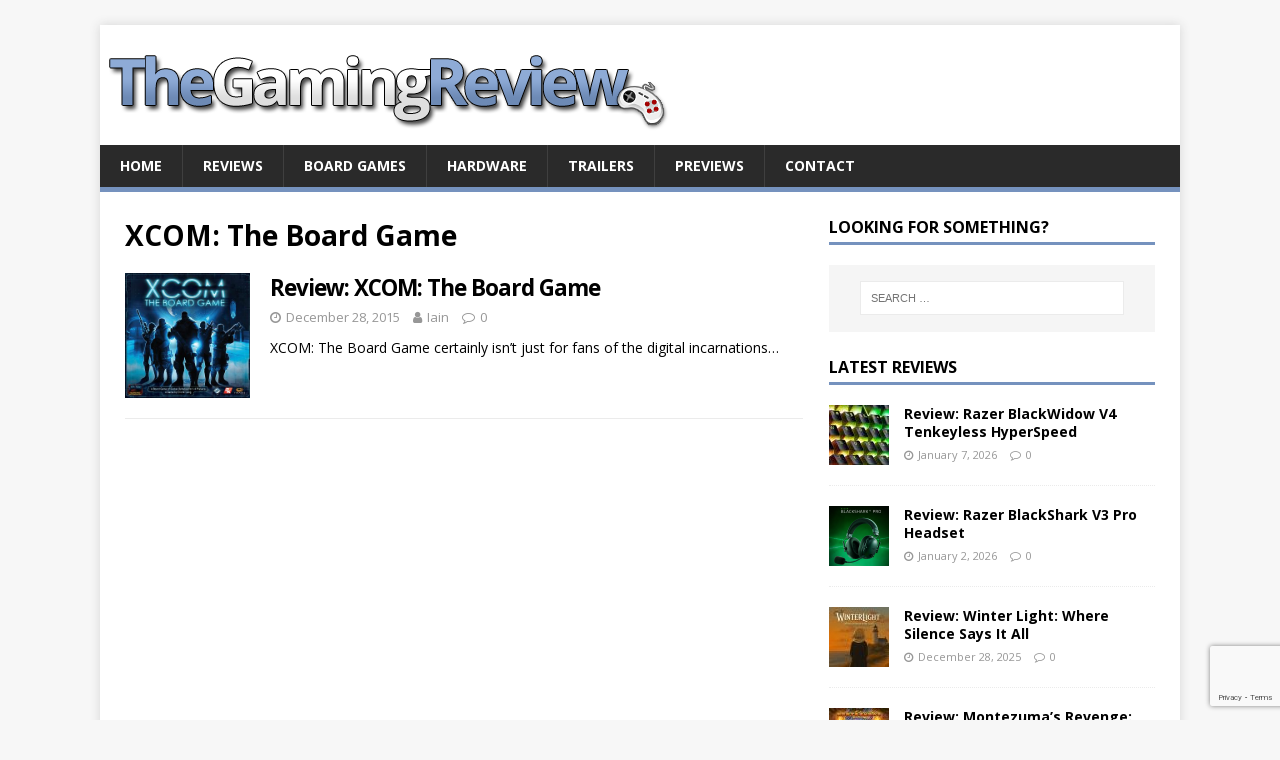

--- FILE ---
content_type: text/html; charset=utf-8
request_url: https://www.google.com/recaptcha/api2/anchor?ar=1&k=6Lcf2ZkjAAAAAJmRL1Jt1e2RWpKFgnod_ikjW9KO&co=aHR0cHM6Ly93d3cudGhlZ2FtaW5ncmV2aWV3LmNvbTo0NDM.&hl=en&v=PoyoqOPhxBO7pBk68S4YbpHZ&size=invisible&anchor-ms=20000&execute-ms=30000&cb=i9nadqg6c439
body_size: 48675
content:
<!DOCTYPE HTML><html dir="ltr" lang="en"><head><meta http-equiv="Content-Type" content="text/html; charset=UTF-8">
<meta http-equiv="X-UA-Compatible" content="IE=edge">
<title>reCAPTCHA</title>
<style type="text/css">
/* cyrillic-ext */
@font-face {
  font-family: 'Roboto';
  font-style: normal;
  font-weight: 400;
  font-stretch: 100%;
  src: url(//fonts.gstatic.com/s/roboto/v48/KFO7CnqEu92Fr1ME7kSn66aGLdTylUAMa3GUBHMdazTgWw.woff2) format('woff2');
  unicode-range: U+0460-052F, U+1C80-1C8A, U+20B4, U+2DE0-2DFF, U+A640-A69F, U+FE2E-FE2F;
}
/* cyrillic */
@font-face {
  font-family: 'Roboto';
  font-style: normal;
  font-weight: 400;
  font-stretch: 100%;
  src: url(//fonts.gstatic.com/s/roboto/v48/KFO7CnqEu92Fr1ME7kSn66aGLdTylUAMa3iUBHMdazTgWw.woff2) format('woff2');
  unicode-range: U+0301, U+0400-045F, U+0490-0491, U+04B0-04B1, U+2116;
}
/* greek-ext */
@font-face {
  font-family: 'Roboto';
  font-style: normal;
  font-weight: 400;
  font-stretch: 100%;
  src: url(//fonts.gstatic.com/s/roboto/v48/KFO7CnqEu92Fr1ME7kSn66aGLdTylUAMa3CUBHMdazTgWw.woff2) format('woff2');
  unicode-range: U+1F00-1FFF;
}
/* greek */
@font-face {
  font-family: 'Roboto';
  font-style: normal;
  font-weight: 400;
  font-stretch: 100%;
  src: url(//fonts.gstatic.com/s/roboto/v48/KFO7CnqEu92Fr1ME7kSn66aGLdTylUAMa3-UBHMdazTgWw.woff2) format('woff2');
  unicode-range: U+0370-0377, U+037A-037F, U+0384-038A, U+038C, U+038E-03A1, U+03A3-03FF;
}
/* math */
@font-face {
  font-family: 'Roboto';
  font-style: normal;
  font-weight: 400;
  font-stretch: 100%;
  src: url(//fonts.gstatic.com/s/roboto/v48/KFO7CnqEu92Fr1ME7kSn66aGLdTylUAMawCUBHMdazTgWw.woff2) format('woff2');
  unicode-range: U+0302-0303, U+0305, U+0307-0308, U+0310, U+0312, U+0315, U+031A, U+0326-0327, U+032C, U+032F-0330, U+0332-0333, U+0338, U+033A, U+0346, U+034D, U+0391-03A1, U+03A3-03A9, U+03B1-03C9, U+03D1, U+03D5-03D6, U+03F0-03F1, U+03F4-03F5, U+2016-2017, U+2034-2038, U+203C, U+2040, U+2043, U+2047, U+2050, U+2057, U+205F, U+2070-2071, U+2074-208E, U+2090-209C, U+20D0-20DC, U+20E1, U+20E5-20EF, U+2100-2112, U+2114-2115, U+2117-2121, U+2123-214F, U+2190, U+2192, U+2194-21AE, U+21B0-21E5, U+21F1-21F2, U+21F4-2211, U+2213-2214, U+2216-22FF, U+2308-230B, U+2310, U+2319, U+231C-2321, U+2336-237A, U+237C, U+2395, U+239B-23B7, U+23D0, U+23DC-23E1, U+2474-2475, U+25AF, U+25B3, U+25B7, U+25BD, U+25C1, U+25CA, U+25CC, U+25FB, U+266D-266F, U+27C0-27FF, U+2900-2AFF, U+2B0E-2B11, U+2B30-2B4C, U+2BFE, U+3030, U+FF5B, U+FF5D, U+1D400-1D7FF, U+1EE00-1EEFF;
}
/* symbols */
@font-face {
  font-family: 'Roboto';
  font-style: normal;
  font-weight: 400;
  font-stretch: 100%;
  src: url(//fonts.gstatic.com/s/roboto/v48/KFO7CnqEu92Fr1ME7kSn66aGLdTylUAMaxKUBHMdazTgWw.woff2) format('woff2');
  unicode-range: U+0001-000C, U+000E-001F, U+007F-009F, U+20DD-20E0, U+20E2-20E4, U+2150-218F, U+2190, U+2192, U+2194-2199, U+21AF, U+21E6-21F0, U+21F3, U+2218-2219, U+2299, U+22C4-22C6, U+2300-243F, U+2440-244A, U+2460-24FF, U+25A0-27BF, U+2800-28FF, U+2921-2922, U+2981, U+29BF, U+29EB, U+2B00-2BFF, U+4DC0-4DFF, U+FFF9-FFFB, U+10140-1018E, U+10190-1019C, U+101A0, U+101D0-101FD, U+102E0-102FB, U+10E60-10E7E, U+1D2C0-1D2D3, U+1D2E0-1D37F, U+1F000-1F0FF, U+1F100-1F1AD, U+1F1E6-1F1FF, U+1F30D-1F30F, U+1F315, U+1F31C, U+1F31E, U+1F320-1F32C, U+1F336, U+1F378, U+1F37D, U+1F382, U+1F393-1F39F, U+1F3A7-1F3A8, U+1F3AC-1F3AF, U+1F3C2, U+1F3C4-1F3C6, U+1F3CA-1F3CE, U+1F3D4-1F3E0, U+1F3ED, U+1F3F1-1F3F3, U+1F3F5-1F3F7, U+1F408, U+1F415, U+1F41F, U+1F426, U+1F43F, U+1F441-1F442, U+1F444, U+1F446-1F449, U+1F44C-1F44E, U+1F453, U+1F46A, U+1F47D, U+1F4A3, U+1F4B0, U+1F4B3, U+1F4B9, U+1F4BB, U+1F4BF, U+1F4C8-1F4CB, U+1F4D6, U+1F4DA, U+1F4DF, U+1F4E3-1F4E6, U+1F4EA-1F4ED, U+1F4F7, U+1F4F9-1F4FB, U+1F4FD-1F4FE, U+1F503, U+1F507-1F50B, U+1F50D, U+1F512-1F513, U+1F53E-1F54A, U+1F54F-1F5FA, U+1F610, U+1F650-1F67F, U+1F687, U+1F68D, U+1F691, U+1F694, U+1F698, U+1F6AD, U+1F6B2, U+1F6B9-1F6BA, U+1F6BC, U+1F6C6-1F6CF, U+1F6D3-1F6D7, U+1F6E0-1F6EA, U+1F6F0-1F6F3, U+1F6F7-1F6FC, U+1F700-1F7FF, U+1F800-1F80B, U+1F810-1F847, U+1F850-1F859, U+1F860-1F887, U+1F890-1F8AD, U+1F8B0-1F8BB, U+1F8C0-1F8C1, U+1F900-1F90B, U+1F93B, U+1F946, U+1F984, U+1F996, U+1F9E9, U+1FA00-1FA6F, U+1FA70-1FA7C, U+1FA80-1FA89, U+1FA8F-1FAC6, U+1FACE-1FADC, U+1FADF-1FAE9, U+1FAF0-1FAF8, U+1FB00-1FBFF;
}
/* vietnamese */
@font-face {
  font-family: 'Roboto';
  font-style: normal;
  font-weight: 400;
  font-stretch: 100%;
  src: url(//fonts.gstatic.com/s/roboto/v48/KFO7CnqEu92Fr1ME7kSn66aGLdTylUAMa3OUBHMdazTgWw.woff2) format('woff2');
  unicode-range: U+0102-0103, U+0110-0111, U+0128-0129, U+0168-0169, U+01A0-01A1, U+01AF-01B0, U+0300-0301, U+0303-0304, U+0308-0309, U+0323, U+0329, U+1EA0-1EF9, U+20AB;
}
/* latin-ext */
@font-face {
  font-family: 'Roboto';
  font-style: normal;
  font-weight: 400;
  font-stretch: 100%;
  src: url(//fonts.gstatic.com/s/roboto/v48/KFO7CnqEu92Fr1ME7kSn66aGLdTylUAMa3KUBHMdazTgWw.woff2) format('woff2');
  unicode-range: U+0100-02BA, U+02BD-02C5, U+02C7-02CC, U+02CE-02D7, U+02DD-02FF, U+0304, U+0308, U+0329, U+1D00-1DBF, U+1E00-1E9F, U+1EF2-1EFF, U+2020, U+20A0-20AB, U+20AD-20C0, U+2113, U+2C60-2C7F, U+A720-A7FF;
}
/* latin */
@font-face {
  font-family: 'Roboto';
  font-style: normal;
  font-weight: 400;
  font-stretch: 100%;
  src: url(//fonts.gstatic.com/s/roboto/v48/KFO7CnqEu92Fr1ME7kSn66aGLdTylUAMa3yUBHMdazQ.woff2) format('woff2');
  unicode-range: U+0000-00FF, U+0131, U+0152-0153, U+02BB-02BC, U+02C6, U+02DA, U+02DC, U+0304, U+0308, U+0329, U+2000-206F, U+20AC, U+2122, U+2191, U+2193, U+2212, U+2215, U+FEFF, U+FFFD;
}
/* cyrillic-ext */
@font-face {
  font-family: 'Roboto';
  font-style: normal;
  font-weight: 500;
  font-stretch: 100%;
  src: url(//fonts.gstatic.com/s/roboto/v48/KFO7CnqEu92Fr1ME7kSn66aGLdTylUAMa3GUBHMdazTgWw.woff2) format('woff2');
  unicode-range: U+0460-052F, U+1C80-1C8A, U+20B4, U+2DE0-2DFF, U+A640-A69F, U+FE2E-FE2F;
}
/* cyrillic */
@font-face {
  font-family: 'Roboto';
  font-style: normal;
  font-weight: 500;
  font-stretch: 100%;
  src: url(//fonts.gstatic.com/s/roboto/v48/KFO7CnqEu92Fr1ME7kSn66aGLdTylUAMa3iUBHMdazTgWw.woff2) format('woff2');
  unicode-range: U+0301, U+0400-045F, U+0490-0491, U+04B0-04B1, U+2116;
}
/* greek-ext */
@font-face {
  font-family: 'Roboto';
  font-style: normal;
  font-weight: 500;
  font-stretch: 100%;
  src: url(//fonts.gstatic.com/s/roboto/v48/KFO7CnqEu92Fr1ME7kSn66aGLdTylUAMa3CUBHMdazTgWw.woff2) format('woff2');
  unicode-range: U+1F00-1FFF;
}
/* greek */
@font-face {
  font-family: 'Roboto';
  font-style: normal;
  font-weight: 500;
  font-stretch: 100%;
  src: url(//fonts.gstatic.com/s/roboto/v48/KFO7CnqEu92Fr1ME7kSn66aGLdTylUAMa3-UBHMdazTgWw.woff2) format('woff2');
  unicode-range: U+0370-0377, U+037A-037F, U+0384-038A, U+038C, U+038E-03A1, U+03A3-03FF;
}
/* math */
@font-face {
  font-family: 'Roboto';
  font-style: normal;
  font-weight: 500;
  font-stretch: 100%;
  src: url(//fonts.gstatic.com/s/roboto/v48/KFO7CnqEu92Fr1ME7kSn66aGLdTylUAMawCUBHMdazTgWw.woff2) format('woff2');
  unicode-range: U+0302-0303, U+0305, U+0307-0308, U+0310, U+0312, U+0315, U+031A, U+0326-0327, U+032C, U+032F-0330, U+0332-0333, U+0338, U+033A, U+0346, U+034D, U+0391-03A1, U+03A3-03A9, U+03B1-03C9, U+03D1, U+03D5-03D6, U+03F0-03F1, U+03F4-03F5, U+2016-2017, U+2034-2038, U+203C, U+2040, U+2043, U+2047, U+2050, U+2057, U+205F, U+2070-2071, U+2074-208E, U+2090-209C, U+20D0-20DC, U+20E1, U+20E5-20EF, U+2100-2112, U+2114-2115, U+2117-2121, U+2123-214F, U+2190, U+2192, U+2194-21AE, U+21B0-21E5, U+21F1-21F2, U+21F4-2211, U+2213-2214, U+2216-22FF, U+2308-230B, U+2310, U+2319, U+231C-2321, U+2336-237A, U+237C, U+2395, U+239B-23B7, U+23D0, U+23DC-23E1, U+2474-2475, U+25AF, U+25B3, U+25B7, U+25BD, U+25C1, U+25CA, U+25CC, U+25FB, U+266D-266F, U+27C0-27FF, U+2900-2AFF, U+2B0E-2B11, U+2B30-2B4C, U+2BFE, U+3030, U+FF5B, U+FF5D, U+1D400-1D7FF, U+1EE00-1EEFF;
}
/* symbols */
@font-face {
  font-family: 'Roboto';
  font-style: normal;
  font-weight: 500;
  font-stretch: 100%;
  src: url(//fonts.gstatic.com/s/roboto/v48/KFO7CnqEu92Fr1ME7kSn66aGLdTylUAMaxKUBHMdazTgWw.woff2) format('woff2');
  unicode-range: U+0001-000C, U+000E-001F, U+007F-009F, U+20DD-20E0, U+20E2-20E4, U+2150-218F, U+2190, U+2192, U+2194-2199, U+21AF, U+21E6-21F0, U+21F3, U+2218-2219, U+2299, U+22C4-22C6, U+2300-243F, U+2440-244A, U+2460-24FF, U+25A0-27BF, U+2800-28FF, U+2921-2922, U+2981, U+29BF, U+29EB, U+2B00-2BFF, U+4DC0-4DFF, U+FFF9-FFFB, U+10140-1018E, U+10190-1019C, U+101A0, U+101D0-101FD, U+102E0-102FB, U+10E60-10E7E, U+1D2C0-1D2D3, U+1D2E0-1D37F, U+1F000-1F0FF, U+1F100-1F1AD, U+1F1E6-1F1FF, U+1F30D-1F30F, U+1F315, U+1F31C, U+1F31E, U+1F320-1F32C, U+1F336, U+1F378, U+1F37D, U+1F382, U+1F393-1F39F, U+1F3A7-1F3A8, U+1F3AC-1F3AF, U+1F3C2, U+1F3C4-1F3C6, U+1F3CA-1F3CE, U+1F3D4-1F3E0, U+1F3ED, U+1F3F1-1F3F3, U+1F3F5-1F3F7, U+1F408, U+1F415, U+1F41F, U+1F426, U+1F43F, U+1F441-1F442, U+1F444, U+1F446-1F449, U+1F44C-1F44E, U+1F453, U+1F46A, U+1F47D, U+1F4A3, U+1F4B0, U+1F4B3, U+1F4B9, U+1F4BB, U+1F4BF, U+1F4C8-1F4CB, U+1F4D6, U+1F4DA, U+1F4DF, U+1F4E3-1F4E6, U+1F4EA-1F4ED, U+1F4F7, U+1F4F9-1F4FB, U+1F4FD-1F4FE, U+1F503, U+1F507-1F50B, U+1F50D, U+1F512-1F513, U+1F53E-1F54A, U+1F54F-1F5FA, U+1F610, U+1F650-1F67F, U+1F687, U+1F68D, U+1F691, U+1F694, U+1F698, U+1F6AD, U+1F6B2, U+1F6B9-1F6BA, U+1F6BC, U+1F6C6-1F6CF, U+1F6D3-1F6D7, U+1F6E0-1F6EA, U+1F6F0-1F6F3, U+1F6F7-1F6FC, U+1F700-1F7FF, U+1F800-1F80B, U+1F810-1F847, U+1F850-1F859, U+1F860-1F887, U+1F890-1F8AD, U+1F8B0-1F8BB, U+1F8C0-1F8C1, U+1F900-1F90B, U+1F93B, U+1F946, U+1F984, U+1F996, U+1F9E9, U+1FA00-1FA6F, U+1FA70-1FA7C, U+1FA80-1FA89, U+1FA8F-1FAC6, U+1FACE-1FADC, U+1FADF-1FAE9, U+1FAF0-1FAF8, U+1FB00-1FBFF;
}
/* vietnamese */
@font-face {
  font-family: 'Roboto';
  font-style: normal;
  font-weight: 500;
  font-stretch: 100%;
  src: url(//fonts.gstatic.com/s/roboto/v48/KFO7CnqEu92Fr1ME7kSn66aGLdTylUAMa3OUBHMdazTgWw.woff2) format('woff2');
  unicode-range: U+0102-0103, U+0110-0111, U+0128-0129, U+0168-0169, U+01A0-01A1, U+01AF-01B0, U+0300-0301, U+0303-0304, U+0308-0309, U+0323, U+0329, U+1EA0-1EF9, U+20AB;
}
/* latin-ext */
@font-face {
  font-family: 'Roboto';
  font-style: normal;
  font-weight: 500;
  font-stretch: 100%;
  src: url(//fonts.gstatic.com/s/roboto/v48/KFO7CnqEu92Fr1ME7kSn66aGLdTylUAMa3KUBHMdazTgWw.woff2) format('woff2');
  unicode-range: U+0100-02BA, U+02BD-02C5, U+02C7-02CC, U+02CE-02D7, U+02DD-02FF, U+0304, U+0308, U+0329, U+1D00-1DBF, U+1E00-1E9F, U+1EF2-1EFF, U+2020, U+20A0-20AB, U+20AD-20C0, U+2113, U+2C60-2C7F, U+A720-A7FF;
}
/* latin */
@font-face {
  font-family: 'Roboto';
  font-style: normal;
  font-weight: 500;
  font-stretch: 100%;
  src: url(//fonts.gstatic.com/s/roboto/v48/KFO7CnqEu92Fr1ME7kSn66aGLdTylUAMa3yUBHMdazQ.woff2) format('woff2');
  unicode-range: U+0000-00FF, U+0131, U+0152-0153, U+02BB-02BC, U+02C6, U+02DA, U+02DC, U+0304, U+0308, U+0329, U+2000-206F, U+20AC, U+2122, U+2191, U+2193, U+2212, U+2215, U+FEFF, U+FFFD;
}
/* cyrillic-ext */
@font-face {
  font-family: 'Roboto';
  font-style: normal;
  font-weight: 900;
  font-stretch: 100%;
  src: url(//fonts.gstatic.com/s/roboto/v48/KFO7CnqEu92Fr1ME7kSn66aGLdTylUAMa3GUBHMdazTgWw.woff2) format('woff2');
  unicode-range: U+0460-052F, U+1C80-1C8A, U+20B4, U+2DE0-2DFF, U+A640-A69F, U+FE2E-FE2F;
}
/* cyrillic */
@font-face {
  font-family: 'Roboto';
  font-style: normal;
  font-weight: 900;
  font-stretch: 100%;
  src: url(//fonts.gstatic.com/s/roboto/v48/KFO7CnqEu92Fr1ME7kSn66aGLdTylUAMa3iUBHMdazTgWw.woff2) format('woff2');
  unicode-range: U+0301, U+0400-045F, U+0490-0491, U+04B0-04B1, U+2116;
}
/* greek-ext */
@font-face {
  font-family: 'Roboto';
  font-style: normal;
  font-weight: 900;
  font-stretch: 100%;
  src: url(//fonts.gstatic.com/s/roboto/v48/KFO7CnqEu92Fr1ME7kSn66aGLdTylUAMa3CUBHMdazTgWw.woff2) format('woff2');
  unicode-range: U+1F00-1FFF;
}
/* greek */
@font-face {
  font-family: 'Roboto';
  font-style: normal;
  font-weight: 900;
  font-stretch: 100%;
  src: url(//fonts.gstatic.com/s/roboto/v48/KFO7CnqEu92Fr1ME7kSn66aGLdTylUAMa3-UBHMdazTgWw.woff2) format('woff2');
  unicode-range: U+0370-0377, U+037A-037F, U+0384-038A, U+038C, U+038E-03A1, U+03A3-03FF;
}
/* math */
@font-face {
  font-family: 'Roboto';
  font-style: normal;
  font-weight: 900;
  font-stretch: 100%;
  src: url(//fonts.gstatic.com/s/roboto/v48/KFO7CnqEu92Fr1ME7kSn66aGLdTylUAMawCUBHMdazTgWw.woff2) format('woff2');
  unicode-range: U+0302-0303, U+0305, U+0307-0308, U+0310, U+0312, U+0315, U+031A, U+0326-0327, U+032C, U+032F-0330, U+0332-0333, U+0338, U+033A, U+0346, U+034D, U+0391-03A1, U+03A3-03A9, U+03B1-03C9, U+03D1, U+03D5-03D6, U+03F0-03F1, U+03F4-03F5, U+2016-2017, U+2034-2038, U+203C, U+2040, U+2043, U+2047, U+2050, U+2057, U+205F, U+2070-2071, U+2074-208E, U+2090-209C, U+20D0-20DC, U+20E1, U+20E5-20EF, U+2100-2112, U+2114-2115, U+2117-2121, U+2123-214F, U+2190, U+2192, U+2194-21AE, U+21B0-21E5, U+21F1-21F2, U+21F4-2211, U+2213-2214, U+2216-22FF, U+2308-230B, U+2310, U+2319, U+231C-2321, U+2336-237A, U+237C, U+2395, U+239B-23B7, U+23D0, U+23DC-23E1, U+2474-2475, U+25AF, U+25B3, U+25B7, U+25BD, U+25C1, U+25CA, U+25CC, U+25FB, U+266D-266F, U+27C0-27FF, U+2900-2AFF, U+2B0E-2B11, U+2B30-2B4C, U+2BFE, U+3030, U+FF5B, U+FF5D, U+1D400-1D7FF, U+1EE00-1EEFF;
}
/* symbols */
@font-face {
  font-family: 'Roboto';
  font-style: normal;
  font-weight: 900;
  font-stretch: 100%;
  src: url(//fonts.gstatic.com/s/roboto/v48/KFO7CnqEu92Fr1ME7kSn66aGLdTylUAMaxKUBHMdazTgWw.woff2) format('woff2');
  unicode-range: U+0001-000C, U+000E-001F, U+007F-009F, U+20DD-20E0, U+20E2-20E4, U+2150-218F, U+2190, U+2192, U+2194-2199, U+21AF, U+21E6-21F0, U+21F3, U+2218-2219, U+2299, U+22C4-22C6, U+2300-243F, U+2440-244A, U+2460-24FF, U+25A0-27BF, U+2800-28FF, U+2921-2922, U+2981, U+29BF, U+29EB, U+2B00-2BFF, U+4DC0-4DFF, U+FFF9-FFFB, U+10140-1018E, U+10190-1019C, U+101A0, U+101D0-101FD, U+102E0-102FB, U+10E60-10E7E, U+1D2C0-1D2D3, U+1D2E0-1D37F, U+1F000-1F0FF, U+1F100-1F1AD, U+1F1E6-1F1FF, U+1F30D-1F30F, U+1F315, U+1F31C, U+1F31E, U+1F320-1F32C, U+1F336, U+1F378, U+1F37D, U+1F382, U+1F393-1F39F, U+1F3A7-1F3A8, U+1F3AC-1F3AF, U+1F3C2, U+1F3C4-1F3C6, U+1F3CA-1F3CE, U+1F3D4-1F3E0, U+1F3ED, U+1F3F1-1F3F3, U+1F3F5-1F3F7, U+1F408, U+1F415, U+1F41F, U+1F426, U+1F43F, U+1F441-1F442, U+1F444, U+1F446-1F449, U+1F44C-1F44E, U+1F453, U+1F46A, U+1F47D, U+1F4A3, U+1F4B0, U+1F4B3, U+1F4B9, U+1F4BB, U+1F4BF, U+1F4C8-1F4CB, U+1F4D6, U+1F4DA, U+1F4DF, U+1F4E3-1F4E6, U+1F4EA-1F4ED, U+1F4F7, U+1F4F9-1F4FB, U+1F4FD-1F4FE, U+1F503, U+1F507-1F50B, U+1F50D, U+1F512-1F513, U+1F53E-1F54A, U+1F54F-1F5FA, U+1F610, U+1F650-1F67F, U+1F687, U+1F68D, U+1F691, U+1F694, U+1F698, U+1F6AD, U+1F6B2, U+1F6B9-1F6BA, U+1F6BC, U+1F6C6-1F6CF, U+1F6D3-1F6D7, U+1F6E0-1F6EA, U+1F6F0-1F6F3, U+1F6F7-1F6FC, U+1F700-1F7FF, U+1F800-1F80B, U+1F810-1F847, U+1F850-1F859, U+1F860-1F887, U+1F890-1F8AD, U+1F8B0-1F8BB, U+1F8C0-1F8C1, U+1F900-1F90B, U+1F93B, U+1F946, U+1F984, U+1F996, U+1F9E9, U+1FA00-1FA6F, U+1FA70-1FA7C, U+1FA80-1FA89, U+1FA8F-1FAC6, U+1FACE-1FADC, U+1FADF-1FAE9, U+1FAF0-1FAF8, U+1FB00-1FBFF;
}
/* vietnamese */
@font-face {
  font-family: 'Roboto';
  font-style: normal;
  font-weight: 900;
  font-stretch: 100%;
  src: url(//fonts.gstatic.com/s/roboto/v48/KFO7CnqEu92Fr1ME7kSn66aGLdTylUAMa3OUBHMdazTgWw.woff2) format('woff2');
  unicode-range: U+0102-0103, U+0110-0111, U+0128-0129, U+0168-0169, U+01A0-01A1, U+01AF-01B0, U+0300-0301, U+0303-0304, U+0308-0309, U+0323, U+0329, U+1EA0-1EF9, U+20AB;
}
/* latin-ext */
@font-face {
  font-family: 'Roboto';
  font-style: normal;
  font-weight: 900;
  font-stretch: 100%;
  src: url(//fonts.gstatic.com/s/roboto/v48/KFO7CnqEu92Fr1ME7kSn66aGLdTylUAMa3KUBHMdazTgWw.woff2) format('woff2');
  unicode-range: U+0100-02BA, U+02BD-02C5, U+02C7-02CC, U+02CE-02D7, U+02DD-02FF, U+0304, U+0308, U+0329, U+1D00-1DBF, U+1E00-1E9F, U+1EF2-1EFF, U+2020, U+20A0-20AB, U+20AD-20C0, U+2113, U+2C60-2C7F, U+A720-A7FF;
}
/* latin */
@font-face {
  font-family: 'Roboto';
  font-style: normal;
  font-weight: 900;
  font-stretch: 100%;
  src: url(//fonts.gstatic.com/s/roboto/v48/KFO7CnqEu92Fr1ME7kSn66aGLdTylUAMa3yUBHMdazQ.woff2) format('woff2');
  unicode-range: U+0000-00FF, U+0131, U+0152-0153, U+02BB-02BC, U+02C6, U+02DA, U+02DC, U+0304, U+0308, U+0329, U+2000-206F, U+20AC, U+2122, U+2191, U+2193, U+2212, U+2215, U+FEFF, U+FFFD;
}

</style>
<link rel="stylesheet" type="text/css" href="https://www.gstatic.com/recaptcha/releases/PoyoqOPhxBO7pBk68S4YbpHZ/styles__ltr.css">
<script nonce="1sYQV5wvf-9sSukPqJ5Xdg" type="text/javascript">window['__recaptcha_api'] = 'https://www.google.com/recaptcha/api2/';</script>
<script type="text/javascript" src="https://www.gstatic.com/recaptcha/releases/PoyoqOPhxBO7pBk68S4YbpHZ/recaptcha__en.js" nonce="1sYQV5wvf-9sSukPqJ5Xdg">
      
    </script></head>
<body><div id="rc-anchor-alert" class="rc-anchor-alert"></div>
<input type="hidden" id="recaptcha-token" value="[base64]">
<script type="text/javascript" nonce="1sYQV5wvf-9sSukPqJ5Xdg">
      recaptcha.anchor.Main.init("[\x22ainput\x22,[\x22bgdata\x22,\x22\x22,\[base64]/[base64]/[base64]/KE4oMTI0LHYsdi5HKSxMWihsLHYpKTpOKDEyNCx2LGwpLFYpLHYpLFQpKSxGKDE3MSx2KX0scjc9ZnVuY3Rpb24obCl7cmV0dXJuIGx9LEM9ZnVuY3Rpb24obCxWLHYpe04odixsLFYpLFZbYWtdPTI3OTZ9LG49ZnVuY3Rpb24obCxWKXtWLlg9KChWLlg/[base64]/[base64]/[base64]/[base64]/[base64]/[base64]/[base64]/[base64]/[base64]/[base64]/[base64]\\u003d\x22,\[base64]\x22,\x22fl5tEwxoGUc3w6XChy8Dw6LDj2/DlcO8wp8Sw6/Cj24fFBfDuE8YF1PDiAolw4oPCAnCpcOdwrnCnyxYw45lw6DDl8KmwoPCt3HCiMOiwroPwoPCj8O9aMKVAA0Aw6IbBcKzQsK/Xi5nSsKkwp/ClRfDmlptw4pRI8Kmw73Dn8OSw61pWMOnw63Ck0LCnlAUQ2Q6w4tnAkbClMK9w7FqIihIQVsdwptzw4wAAcKUNi9Vwpkow7tiaDrDvMOxwpVvw4TDjmZ0XsOrbG1/SsOAw7/DvsOuHMKNGcOzZsKaw60bGUxOwoJrC3HCnRLCvcKhw643wo0qwqspMU7CpsKQZxYzwpvDmsKCwokSwofDjsOHw7B9bQ4Zw6ICw5LCmcKHasOBwo9LccK8w5hLOcOIw7taLj3Cun/Cuy7CpcKSS8O5w7TDqyx2w60tw40+wq94w61Mw7lMwqUHworCkQDCghvCsADCjn1ywotxTMKKwoJkDgJdEQkSw5NtwqUfwrHCn0J6csK0esKOQ8OXw57DsWRPKMOIwrvCtsKPw6DCi8K9w7fDqWFQwqE/DgbCscK/w7JJLMKaQWVhwoI5ZcO1wrvClmsvwo/CvWnDlMOgw6kZLDPDmMKxwpoAWjnDpcOwGsOEbsOVw4MEw5YHNx3Dv8O1PsOgMMOCLG7DiHkow5bCvsOwD07CpGTCkid4w5/[base64]/ChlNPYsKNwqDCj8OjERdwCMOsw6NYwp3CnsK1P17Cu0rCusKgw6FXw4jDn8KJZMKtIQ/Dl8OsDEPCmsObwq/[base64]/Ck8O8w5DCi1x5bcKHworCviLCv0EQw490woPDocOUFXpjw6U/woDDmcOqw7p6B0DDg8O/MsOlesKxU08UYQk8PcKYw5c3BCnCu8OwfcK5TcKewoPCrsOrwodIN8K8JcK/IWQSbMKpdsKyIMKOw5ANOcOxwqLDjsOqfn/ClmnCt8KfUMKEwroqw57DoMKtw4/Ci8KMJ1nCucO4HXjDsMK5w57CpsKfc2DCusKbfsKVwoMbwpLDjsKVZyPCikMpesKTwojCiwPCumoBSyfCssO5fVPClVbCrsOvLAcyJlPCoxDCssKVbgjDi3zDgcOLfcOGw7Aaw4bDtcOIwqp2w4vDrRF/wovClCnChzfDk8Ovw4cqXA/CtMKDwoXCixPDgcKJM8Oxwq8OLMOqEUTCvcKJworDsGDDpG5PwpFNOVsbam8JwosAwrnCo3liIcOpw5sgR8KKw5nCvsODwpLDiy5lwooTw4Ugw593ExHDuTAWCsOxwrfDrAPChh1vHRTChsOHL8Kdw47Ch2/Ds0cTw75OwrrCsm/[base64]/[base64]/DnEgtwpzDo8OHR8Oew7vDt8OUw4TDsmALw5/[base64]/ClMOKwp7DhMK6w4MEwq5Hw6RLw6USw6fCpVzClMK0KcKzaWw/UMKgwpJSeMOHN0B2Y8OPcyfCkxQGwoMUScK5JmDDoi/ChsKMR8Onw6fDnVDDjwXDsShSMsO0w6jCg35VW1vCp8KuNMKHw4Qtw6hdw4nCksKTGF8ZF1d7OcKVUMO5J8OxFsOKXCtqCz9ow5ooPcKGeMOXbcO/wozDksOSw700wonClTocwp8aw7XCncK8ZsKhD100wq7CgzY6eEFcaCwEw6VPN8K0w6HDlmLDuGHCuk8gNMOGJcKvw5HDk8K0ez3Dj8KLAV7Dg8OJA8O/DSACOsORwoDDt8K4wrnCriDDh8OnDMKxw4jDm8KbSsKmE8KIw4FwHzAow5bCtQLCrcO/TBXDsQ/CpD1uwp/DhW5UAsKUw4/Cj0nCr01Wwpohw7DCq3XDpEHDrhzDsMONLcONw49nSMOSAVPDksOSw43Dn3YoGMKTw5nDrXrCji12NcKcSlbDu8KVVhzCrBrDvsKSKcOhwoJhFwTCtRrDvWlew4bCjgbDpsKkwodTFzxSfiRgCAABHMK9w49jVTTDlsOHw7vDqsOIw7DDuG3Dv8Kbw7/[base64]/Cm3Qsw54mYsOTKxkueFU/dcKowpjDgsOXwrzDicOXwo1Gw4dUVl/Cp8KVRUrCuQhtwodESMKFwrrCscKEw4/[base64]/DqSfChV3DtDzCksOGwpbCnMOQOA0RV8O0w7PDssODw5HCv8OSAknCvH3Do8O5XMK5w79gw6LCrcOFwqoDw51xd246wqzCvsKNUMKXw4EbworCjGDDkwzChcOmw6/[base64]/DvS5DwpnCsmVCwq/CmkXCqWNGwrIFwozCpsOzwrfCj1A4fcKRAsKOe3JIAjzDgx7DlsO3wprDvG9Ww5LDiMK0CMKAMMO4ZsKTwq/[base64]/Lg7CksK+wrLDsj82GGvDscOQw683MGfCrsOowokAw7TDuMOyfGdda8K2w5N/[base64]/OUQww7Flw4bCmsOIcAt4w4s7aAonZVMZGRDDiMKfwpzDkH3Dgk1oEx9EwqrDrjbDkAzCmcKcDGHDsMKBTzDCjMK2azspNRZPWWx+ARXDp2xmw6xHwqMoTcOAW8ODw5fDgjxSG8OiaF3CosKqwrXCkMKpwrTDs8O3wo7DuyHDvcK7acK8wqZWwpvDn2zDjG/[base64]/[base64]/DiWoTwp3DkXnDiMOhwq0vUMKSacOIwqrCojx2NMKFw75kDcOaw50RwohjIlFlwqHClMKvwow3TMOOw7XClyh0aMOXw7QKAcOpwqVzKMO6woLCkk3CpsOVasO5d0XDkiZKwq/Ch2PDkjk0w5F9FQQzS2dgw75MPS9uw4vCngV8GcKFScKhB1xibQbCtsK8woBAw4LDml4Yw7vCiA17DMKwdcK+cQzDqGfDscKrNcKEwrbDhcO6L8KmDsKTMgdmw492wrnCrw4Xb8OawqIew5/[base64]/[base64]/w7nDrirDgAHCnMKDw7MwBxYKw7BTMsKsXcOcw7HCrGbClg3Cjh/DlcKvw5zDh8K+UMOVJ8OJwrhGwp0QNkJpbsOUCsOWwpUScV9iK3M+ZcKoLnx7V1HDgsKMwp8CwqkFCjXDk8OFfcKFPMKpw7vDs8OJLAJQw4bCjVV+wo1JLMK8cMKlw5zCvVPCi8K1KsOgwpkZVA3CrcKbw4Rlw6JHw7vCgMOqEMK/bisMSsKNw4/Dp8O1wrAFKcKKw6XCrMKBfHJ/N8KIw5kTwpIZScOcwokxw4sFAsOCw60lw5B5J8OHw7wTw7PDk3PDqHLCsMKBw5Q1woLDojfDkntQQcKNw7BswqDCpMKfw7DCuE7DisKiw4p9fDfCk8KZw7TCnUjDtsOCwq/[base64]/DFEewrTDnsK/w5/Dg0rDkzxnwpM9w57ChV7CvMO6w7w8IDYLY8OhwpvDhgR7w5/DqMK2QHDCmcOhRMKIw7MqwrbDo2YIYDsxPh7CvGpBJ8KIwqMkw652wqROwoDCqMOCw4pYS09ED8KiwpFHbcOAIsOKJBnCpV0Gw5DDhgTDjMKOCTLDgcK2w53CsHgyw4nCn8K7CMKhwqXDlh5bdwfCpMOWw5TCtcKuYiJuaQw/M8KpwqvCp8Kpw4PCgljDnjfDn8KHw63Dhgtae8OtTcOAQmldbsO9w74cwp8sTXTDnMOtRiVfKcK7wrDCrAZAwqptCiFgdV7Clj/ClsKtwpHCtMOhOC7CkcKZw5TDmsOpKjFGcl7Cj8OnfnrClQYfwqBaw6xHD07Du8ODw7BPGWw5P8Kmw4deAcKww4QoF0NTOAHCh3IBXcKwwotiwrHCkWTCgMO/w4R7asKIPnZrB0siwrnDgMO+XMK8w6HDjSJZaUjCnC0uwp5vw73CpVxYTDQywoHCpgcnd1h/[base64]/w4hxw5ldI8OAdcK2w7dMw7/[base64]/dVbCjzklwp/Dv8OWOBjCjsOWTcKTHMOzwrXDmSFiwrXCkWxyEEbCncOcd2RYcBBYw5Rmw51sKcOWdcK4RRQHHALDj8KJdhE+wo8Qw6NtEsOWVmASwpfDoQBIw6LCtVBxwp3CicK1RSNdaWkwOSFBwprCrsOKw6FIwq7DuUrDncKEFMKKMU/Ds8KcYcKMwrrCvx/CscO4ZsKab13CjBDDrcKrKiHDng/DucKIScKZJ0kjRnNOAFnClMKVw59qwq4hGwtpwqTCmMKIw5DCsMK2w6PCi3IoO8KTYiXDghIaw5jDgMOZX8Kcw6fDqRHDhMKQwqpjB8OlwqnDssO8ZCYLcMK3w6/CoUkrY11iw7/DgcKVw6s0fjXCrcKfw4nDvcKQwonCoTVCw5t7w7LCmTDDjsOgbl8XJkk1w4FHY8KTw5VzclzDi8KIwqHDskwgOcKOFcKFw50OwrtnIcK3O0fDoAAKeMOow7YDwoo6eHU8wr4VTFTCsBDDmsKZw5dvScK7UmXDqMOxw4HCmz/CtsOsw7bCvMOoY8OdIk/CpMKNw5PCrjoFTEvDsWDDhhbDocKaSEQzccOMO8OZGlsKITcFw5pFOg/CoExTKXoHB8O3XCnCtcOYwobDpgAFCMKXZzfCugfChcKifmBHwrk2PyTCiycDw4/DvEvDlsK0C3jCrMOlw4VhLcKqKcKhZDfCn2AswozCgETCusKRw4vDpsKeFn9lwpB/[base64]/[base64]/Cq2pGwpTDuMO8VsORVWDCvC7Djj3Cp8KySmfDkMKtcsO5w6RiSioYOhfDvcOrGDfDs0k5fz18eg/Cp0nDgcO0F8KjKMKVXn7DvTbDkQjDrFcfwpAtQsOte8OUwqnDjX8UT27CkMKvKwlYw6ZvwqIDw7sjYnYKwq49F2TDoSLDskVGwrrCpsKMwpIYw5rDrMOhfCo6TMOBV8O/wq9qXMOjw5gEAHM/w4rCqzMhWsO2XcKhHsOrwqYUccKEw43CowMiNBhKesOEGMKzw7MKaWrDsVM8CsOGwrzDigHDkjt+wqXDngfCicOGwrbDhx4RVXhXSsO1wqIQFcK7wq/Du8KXworDngU7woxya0RBG8OQw43Dr38qTcOgwr/Cl35lHmLClwknRcO1LcKPUjnDpsOCb8KywrgBwpTClxnDlhMcEDlfN1fDgcOzNWXDv8KnRsK3AGJjF8ODw6orYsOEw7ICw5vCpwDCmsK1Nz7ChT7CrQXCosOswoUoasK3wq/CrMOcKcOhworDpcOWwpUDwoTDscK2Zy8SwpPCjl4DXxbCiMOvNcOgbSkNXcOOMcKaTUIWw6UXOR7CuxHDqEPChcOcEcKLKcOIw4lYfhdiw6JZEMOmfAwlcB3Cj8Oxw5x3F2RMwoJBwqXDuSLDqcO8w4DDl0w7IDogTlEWw4lrwrtQw4QHOsOaWsOTV8KuXFNbEi/CqU07WMOoXzQPwpDCgSdDwoDDqBXCmkTDmcKqwrnCnMOWNsO6EMK6HlXCsULCgcONwrPDpcKaaVrCq8OIQcOhwqTCtD7Dr8OlfcK7DGp0bQYjJMKDwqvCr1jCp8OHUcObw4LCnSrDscO/wrsAwrM4w5EsPMKwCCPDkMKjw7vCv8O4w7ccw5QlIQbCjGI/[base64]/[base64]/CqTdKw6p8EMO2JgfDvgPCtihSI8K2IgDCgilxw7bDkg81w6XCgQTCondCwqMCeyA0w4JHwphDGzfDpkk6SMORw5lWwqnDh8KrWsO6eMKOw5/Dp8O/cGxMw6bDrsKCw7VBw7LCsmPCrcO+w7pEwrJiwozDjsOdw6NlVwPCpXs+wokdwq3DhMOawpg8AFtywpRHw7DDrybCnsOCw4J5wpJwwp8WNMOxwrXCsmRnwqgiHEELw5/[base64]/CkRFUwpReBsKBwqTCgsOaHsOtJsOwQjjDucKlY8OPwpR5wopOZFJbb8OpwpbCjkjCqUDDv2TDuMOkwoNEwrNWwqrCrWNpJENRw55hLzLDqS9aVQ3CoSHDsUh1AEMuOlHCk8OACsO5ZcOrw6/[base64]/w5pewpPCmkAlw7p7wpwpYikVwp3Ds3pAS8Kiw7p+w789w4N/UcKBw4jDtsKnw74IWcOkcG/DpgXCtcO8wp3Dq1HCrkLDiMKXw5rChhvDuy3DqAPDq8KZwqTCrsOBKsKnw6IlecOOWcKkFsOOPMKMw4w0w5Qfw7TDpsKfwrJGE8KFw4jDsGJuS8OPw5tLwo54w51ewq9mFcKnVcOzA8OdByoIUEFERCjDki7DvcKDVcOmwq1uMBgjH8KEwq/DmCTChEELOMO+w7XChsOcw5rDq8KoKcOsw7bDkAHCvcO4wqfDoWZRBcOKwpFJwpM9wr8QwoIQwrdXwpByGnpLMcKmfMKxw6NkX8KhwrbDlsKaw53Du8K4QsK/JRzDhcKlXSxVAsO5eRnDnMKtbMOJPCp+TMOqW3kHwpjDuzdidsK9w6YKw57CrcKJwoDCk8Osw5jCvDHCiEPCi8KVJjU/awA/w5XCuUvDjl3Ciw7Cr8K/[base64]/DhwvDg1kcw7zDqS0Yw5AEw4HCkRIowrUsRMKXWcKHw5/Dn2YgwrnCosOWXMOzwp9qwqMEwqrCjB4gI3vCgmrCuMKNw6fCjF/DqG1saQY8DcKtwqpJwpjDpMKtwpfDnlbCuREFwpQBYMK/wrrDmcO1w7nCrgcHwrByH8KrwoTDgsOPTXg6wr4sE8OveMKbw6EmaxvDiRhOw67Cn8ObIEYLVDbCmMKIIcKMw5TDmcKjKMKUw5QrO8K2SzfDqn/Dg8K6UcOOw7/CnsKdwo5CEiUTw4p7XwnDhsOew41kKSnDjRvClMKZwoZpcigBw67CmQo8wp0UYzTDjsOhw4LChEtpw5p+woPCjA/DqStMw5fDqQjDncK/w5IbZMKwwo7CgE7CjXzDhcKOwpA3FW8Gw48fwocNdcODKcOUwrzCpCjCpEnCpcKfbQpgKMKvwofCgsOawr7DosKjCjEfYC7ClTXDoMKTHH8DUcKEVcOEwoXDo8O+MsKUw6gybMK8wrtaGcOnw6fDiShzw5HDr8KXVsO+w6Upwrd0w4jCncO+SMKKwrxLw6vDssKSJ1/[base64]/[base64]/CqiV3wp03XQ/DlcKpFsOsXcKkwrkawqvChTBDw5TCgsK/Z8OVCw7DsMKvwrh5aTjCncKtWE5cwo4SesOvw50/[base64]/[base64]/w5/DiRR+Q8K3YcOiWTLDu3EWwpLCgCc6wrXDog8+w4MDw5/CsR7DojxUEcK0wrdFKcKoA8KZAsOPwphxw5jCrDrCjsOaNGg7CzfDoRnCrSxIwqx5VcODPWddQ8KiwrDCiEICwqZ0wpvCow9ow5TCt2szXibCm8KTwqAYX8OVw4jCnMKdwq9RCAjDsCUdQEIPBcKhNlNLAGnDs8OKFR96fA9sw5fCmcKswo/DucOeJyAoIMKewrEFwrsdw6HDt8K5OlLDmS9vQcOtXzvCkcKoHQDDvMO9eMKow4V4wobDmzXDsmzCgQDCrm/Ch0vDksK5MAMmw51xw7IkK8KCZ8KiFzhyGEzCgRvDqUvCk1TDgGTClcKxwo8Pw6TCq8OsFA/DvRrCj8ODOhTCiRnDlMK7w71HDcKmH1dlw6TCjWTCiRnDo8KqecOSwqrDuzQXQWPCqzbDhnjCvhEPfW/DgcOpwoIyw7PDosKvThLCsSADN0rDkMK0wrLDhFPDmsO5BArCicOuBHlTw6VOw5PCu8K8QELCsMOLBR8mdcKlJEnDsELDsMOMMz/Cs2MkPMOMw77CrMKdKcOKw7/Cu1tvw6Zew6pvKT/Co8KjD8O3wrdPHEN8LR87OcKlIAtNdAPDlTlLMgl9w5vCvyTDkcKYw5bDssKXw7UTGGjCqsKcwodOdDnCjMKAeRtOw5MjRH8YacKow6jCqMK6w4NswqolSzHDhVZaOsOaw51sa8Kww6E/[base64]/DnQDCkMOZcsK5w4kjBjEhwpHCvTRkcE7Dkh9mbh4Nwr0PwrDCgsKAw4kOMWANDWx5wojDi2zDs0EwHsOMLAzDt8OfVibDnB3DlsKoSjVDW8K7woPDp1gJwqvCg8KXXMOZw7LChMOiw7sZw7PDrsK0YDHCkVhQwpnDtcOZw5MwVC7DqsOEW8K3w71GE8O/[base64]/DmgnDosOWNsOKXlVWwr7DkcKDQjEDwpgdb8KHw4HCig3DisKoaxLCocK7w5XDgMOfw6ccwrTChsOiU04dw6DCmHfClifCmWEtYyYfUC01wqfCg8OFwr8ew6bCg8KDa3/DgcKnRQnCk3bDhnTDkxxWw4Uaw7/[base64]/[base64]/w5Qyw73DncOZSMKiw40pw6dEw71GdELDgC8awp4Vwowuwr/Dq8O+dcOiwoPClDcdw64nYMO4Q33Ctzhkw4BqDGtqwoTCqnhecMO2dMKRV8KuFMKXSHbCphbDpMOlBMOOBjLCqm7DtcK3EcOzw5dKX8KlacKqwoHCmcOlwpEROMO4wqfDp3zCh8OdwqbDm8OGYU87HVrDkEDDgxMMAcKkIgjDksKDw5o9EC8twrfCp8KWexjCplYCw6/[base64]/w6/Dh8Ovw7VzwqPCicOfUMK7WMO8GsKdXy7Cgnt8w5XDg3V3CnfCt8OyBUNBNcKcHcKWw4N+YFjDk8KiI8KDUy7DgXfCosK/w7jCsERRwrckwp90w73DjDXCtcK5Pww/[base64]/[base64]/[base64]/DrXwAwpAfw7IOL8KIOMO/HgcWesKwwrnDmSduVCbDp8O3ajV9KMKpcCw2wrl2dEPCmcKrJMKjRwXDlGrDt34bLMKSwr8hTQcnJV/DoMOFEG3DlcO0wrJEdsKhwrfCrMOVY8KVPMKZwo7CncOGwrLDoTwxw7PCiMOPGcKNBsO0IsKNZkHDimPDsMKISsOWEGhewrNPwqPDvG3DvlRMNcKmID3CmUoDw7lvSR3DtHvDsVvCkGrDk8OCw7bDjsO2wo/[base64]/DrGEeGMO0DMKAOMK/bMK0VixvB8KSw6nDrcOJw47Cl8KJSFxwXsK2BWNhwrbDmcKFwo3CisO/DMOrExIIZwkoeFhdVcOlRcKXwoTDgMKxwqgUw4/[base64]/ClsKnwpkmEhPDpx7Dnw/[base64]/eS4WwqnCpMO3LsKYLFPDtsKgXsK+wp7DhcKIBcKAw5XCpMOAwo1lw5E7IcKmwowDwp0HOmlhb1doHcK7Wm/[base64]/CjUFjcn0nPDrCsl9FYGPDgzbDmgdaw43CizBmwozCscKTD0ZowrPCrsKUw6VTwq1Nw554TMOXwqnCqjDDrlnCuEdvw4HDvUbDj8KJwrIVwo8xacKgwpLCpMOAwoFtw7xaw4PDmi7DgT5cXGrCtMO1w5/CtsKjG8O+wr7DskjDj8OTRMKiGCwRw4PCisKLNHsNMMKvZm5Fw6h/wppawr8pVMKnNn7DssO+w7QqVMO6NWl+w6EswpLCqR1pW8OHEFbCgcKyOkTCs8OlPj9JwpFkw6EUfcKQw7rChMOKPcKdVQIZwrbDv8KBw7ABEMKkwpMFw5vDlH1JRMONKB/DrMO2LlfDtlfDtkPDvsKIw6TCrMKZLmPCvsOpHFQow44OUDxbw6BaTUPCi0PDtSB2aMOzZ8KjwrPDhxrDq8KPw4rDpGvDh0nDnmDDpcKfw7Zmw48YI2BMOsK3woHDrC3DusONw5jCmnx/QkMGFhLDvmFuwobDmBpowr5ACVrDm8Kww6LDlsK9EmPCpVDChcOUAMKvDUcHw73Do8Opwr/CrX0SU8OrJMOwwofCnmDChjjDryvCpw/[base64]/CgcOpccKhPj/Cji05wrhqYsKswrzCocKYw5Aww4BdPG/Dqk7Cig/CvnDCoR8SwrNSL2Q9Fl87w5s/WcORwonDpmHDpMOtDkzCmzDCryHDgA1OThwKQRByw6YnM8OjR8Ofw6NzTF3ClcKHw5PDvxPCmMOSbzUSEjfDscOMwpEuw7dtwoLDilQQasKoKcOFWV3CgSk2w5fDr8Ktwpcnw6MZJ8ORw6Bvw7MIwqdLQcK3w7nDhcKnJsO1VmHCmB45wq3DnyXCssKgwq0YQ8KKwr/[base64]/DvcOBw7bCtMKjwo0if8OUVgnDusOoFyhtw7U/eTlKGMOzFMK8RlTDtjpkBTbCh2IVw4RWI0HCgcOWAsODwpvDqELCm8Oow6PCnMKwGho1w6LDhsKPwqVHwpYvG8KBPMKxasOmw6B/wqzCoT/[base64]/[base64]/CrijDpcKTwpvDsMOQw5rCicOlTMOOdMOfZWEPwp0Ow4JnCFLCqX/ChmfCucOWw5oCQcOJdnkIwq0lG8OvPCUGw5zCi8KEwrrDg8KWw61QYcO3wpHCkg7DksOBA8OzNWjDoMO0XxvDtMKyw510w4jCscOXwrcnDxTCrcKtXzkTw77CnQtCw4TDiBVVd2h6w4hTwqkTQcOSPl3Ct3nDkMO/wqbCjAB6w7vDh8OSw7fCvcOGVcOOW2jDicKHwpnCnMKZw4tLwr3CmgQMb1ZFw5zDvMOhHiwSLcKNw7RtZ0HClcONHnbCq1lqw6EwwpB+w61MGAIvw6/DscKnSzPDo0wuworClChZUMK9w6nCgMKtw6Jhw6B1T8OKM3XCuiLDsXYhNsKvwoMYwoLDuTZ6w45Db8Kuw6DChsK3F2DDiGlZw4bCimQzwrZtRATDkyrCsMORw5/Cv3rCqAjDpzV8asK2wpzCv8Knw5fCrXwDw7zDqMO6SgvCrcOhw5DCpsOSdhQrwoLDiTwwZgoSw6LDhMKNwqrCkFEVHHbDkUbDk8OCHcOeB3ZYwrDDpsO/OMKDwrB8w7p8w5DCkELCqHkeMRrDrcKkUMKaw6Uaw5HDg2/DhQI/[base64]/CuAzCpyzDiSjDiTbDl8ONDXxudTomwoDDs2Y0w7jCjcOZw6MVwrLDmMOvWGZdw6hIwpFUfMKpDnnCjwfDmsK5f01iR1HDqsKXcCPCll8Yw4Utw6wGexcxITnCmMO8cCTCuMKnf8KdU8OXwpBLX8ORWXsNw6/Dqi3Do0ZYwqIXTzAVwqhDwozCvwzDkxplExRTwqbDrsKnw494woIOMcKiwrYmwpLCjsOzw7bDmBDCgMKYw6LCvWouLCbDt8O2w6ZDWsOZw4lvw4/CsQdww6tjTXRHGMOdwqpZwqDCk8Kdw7JKdcKQO8O3L8KweFRjw5Uvw6PCuMOaw5PCgWrCp2RARmNyw6rCnAcLw4NKEsKJwoB+S8OKFQFDeHIAfsKcwqbCrw8LKMKXwq9hbsOIG8K4wqjDvH4gw7/CmsKewqtAw6IDH8Onwo/CgSzCrcKtwpXDs8KUZsOBDXbDqFbChhfCmsOYwoTDtsOmwpp4wr0Owq/[base64]/wq7Dul3CvcK8fsKow5vCh8Kxw77DghYuwqMAwrPCt8OyAcKNwr/CryIQUQ92FcKOwqNCHjMFwq5gQ8KIw4LCr8OzHCvDk8O4WMKJRcOAGVZxwqvCp8K2fEHCisKVJ3/Cn8K/ecKpwoogbgbChcK7wqvDtsOuR8K9w4Myw4tfIjEXJXRSw6TCqcOkEl5NNcOfw7zCusKxwoFLwpzDtnVNJMKOw7c8CjjCksOuw73DhXfCpR/CnMKiwqRIeQMqw41cw5PCjsKLw7Vfw4/[base64]/CqEk3Z8OzAQt3w49qwq7CrEHCux/DpELCvMOVwqg6w6wVwpXCncO8S8O8IzrCm8KIwoICw6Rqw5pWwqFtw7kswrlUw7ALF3Bhw704D2M1XRHCpTkXw7XDiMOkw6nCjMKDF8OcbcOPwrZ/wrdtb1rCijYOAi4ywonDsSUdw7jDi8Kdw6E1fwNHwp7CqcKRZ13CoMKmKsKXMHXDh0kKOxvCnsOQY18jP8KzCzDDnsKResOQWUnCrzUMw7HCnsK8QsOWwpDDkhDCvcKrSmrClUlfwqdDwqtbwqNyN8OVI3Y/Tx41w4saDhrDuMKfBcO4wo3DksKpwrcPGGnDt3XDpx1WZhPDocOiG8KiwrUcScKzOcK3fcOFwptZCHpIMjDDkMKvw7EMw6bCusOPwq1ywpg5w4sdGsKqw6cmR8KXwpM+C0XDtwZSCAzCtEfCpAc/w73CtSbDhsKIw77CkiNUZ8KoTUofL8KlQsOCwqHCkcO/wogOwr3ClsOzUBDDh29Uw5/DkUokIsKawo1dw73DqjrCg1toRDc/w53DgMOAw4VNwpwqw4/CncKPGizDtcKZwro7wogiFsOaMiHCuMOjwpvCrcOUwqDDuGkMw6HDmyo9wr0cXR3Co8KwCi9MXjM7OsOmb8O/HWJDN8Ktw4rDlFBxwrkAMFPCi0Rjw6DDq1bChcKZaT5Zw67ChVdIwrXCqCtOfl/DqDjCgwbCkMO/wqTDqcO/LHvDhivDjsOZHi1VwojDn3VFw6g0bsKEbcKzYjUnwppPIMOGLmIuwqYiwpDDjcK3RMOlfQnCmhnCl0vDtkvDnsOOw5jDnMObwqB6SMOyCBN3PnwYGgTCsEHCpi7CjFPDlnAeBsKdHcKewrLChh3DuWTDsMKcRxbDl8KrI8O1wp/[base64]/[base64]/[base64]/Cq1tPwotbIcO+wq/DoGg5J07CncKeE8OANU4FwpjCtk/[base64]/Cq8K/Oydpw6csKnvCp17DgAfCkcKKCjZLwrLDvkHClcOxw6TCn8K9dScDV8KewpXDhQDCtsKXM0V3w6dGwqHDnVrDsydgEcK5w57CqcOmYR/[base64]/[base64]/ChWrDmMKtYsOWw611wrjCuQHCt2MEfj7CncKLw5hhCmPCumfDhsKdchrDkXs8YjjCtDPChsOUw7IJHwNdAcKqw57DolIBwqfCoMOdw5wiwpFCwpIiwpI0FMKHwpXCmsKEwrAxJFd0f8KqK33Cp8K+UcKqw7kGwpM9w4F0Glx/w6XDssOTw5nDhwkow7hewoclw5EgwozCgl/CogvDgMKWZyPCucOjf17CosKuCkvDp8O6b2YqWnJgw6vDjhIfwrosw6hrw7suw79PXHjCoUwxPsOBw4rCv8OJbsKXU07DtkZ3w5cQwpDCpsOYS0dXw7TCkcOvDDfDs8OUw7PCoGjClsK4wo8IbsK3w7JJZn/Dq8KXwp3DtyTClSLDi8OWK1PCuMOzWFXDs8K7w7AbwpHCtipEwo7CtF/DoQLCg8OQw6bDkk0hw6vDgMOHwojDgizCosKAw4vDucO6cMK5LBVMMsO/ZFlzPHIbw5s7w6jCpwbCu1LDvsOJGSbDhAvDlMOmNcKtwrTClsOuw6wAw4vDqk/CjEAhUms5w5PDjTjDoMOyw4vClsKqZ8Oow7U6ZwMIwrV2Hkl8NyVLOcObPjXDmcOMdxIgwqEUw7LDocKwDsKlaBnCmWhMw6MSCXfCsX1BVsO1w7TDiHXDiwQmZMOYLw5XwrfCkD8Kw7Fpf8OtwrnDnMOhPMOgwp/CgA3DkzNGw6M1woHClMO+wrh8OsKgw5LDksKvw643JMKnesO/MEPCnGHCqsKhw6ZUFsOnK8KpwrYMM8KZwo7CjHc0wrjDtQzDgB0TGyFMwosWZMK/wqHDpVTDlMKuwo/[base64]/CmjbChMKgYBQcfxd7wo4jbDFHw4DCkAHCk3vDkE3CtlxsMsOsM2wpw6xpworDv8KSw4nDgcKWRRwOw6nDuSBKwpUiWT1gehPCqzjCkkfCn8OVwoM4w7XCncO7w5xDOzUvTMO6w5/CqjHDu0TCocOUfcKsw5fCjXTCl8KUC8Kvw5gxMh0AfcOpw6d4bx/[base64]/[base64]/[base64]/IgjDocOGZcK0w7nClX08Ll3CmsO3WgPChmZJwrrDu8KIbT7DkcODwoxDwrAlMcOmGcKDeV3Cvl7CsmoVw79WTV3CgsKtwozCmcOxw7rDmcOAw784w7VFwq3Ch8Kxw4/Cv8Oow4Izw5PDhUjCiTMnw7/DjMKBw4rCl8OZwpvDkMOoB1HCksOvZ3wIMsKaJMKhAlTCt8KKw7Qfw4rCtcOOwpnDohdcUcK8F8K7wr7Cg8OzKBvCkDpQw4nDl8KNwqTDp8Kqwqg4w7oswp/Ch8Ovw5PDjMKLJMOxTiLDscKeAcKRWmDDmcK8M0XClMOeGmXCuMKpRsOEOsOUw5Ymw6wTw7lBw6/[base64]/Dp1Q7aMKYwq3DpMOeJMKmw7cTNMOTF8KxNGlBwpYFA8OrwoTDjAjCqsOFUQQVYhIFw7HCuz5uwrbDvTB8XsKcwoNETcOHw6LDoFPDs8Oxw7DDqxZJGTDCrcKeJFjDl0oJIx/DrMOrwpfDi8KvwrPDuzjCpsKcdT3CksK9w480w7DDtnlLw7whBsK5XMKmwq3CpMKMY1x5w5vDkRdWXmBlJ8Kyw6JWYcO5wp3Cm1jDoxZwa8OsExnDr8OnwpbCtcKqwrvDrBhBYwBxSDUhRcKaw5hGH2XDrMKRXsKMSxrDkAvCszDDlMOlwrTCiwLCscK3wr/CssOGPsOHO8KuGBDCr2wfd8Knw5LDqsK1wpHDmsKrw5Fow6dbwoXDhcO7ZMOMwpbDmWDCv8KZZXnDgMOnwqA/OBnCrsKKLcOtHcK7w4TCpsKHSk7Cu3bCnsKiw445wrpVw5FcUE44Bj9Ew4fCigLDjVhvbAVQwpc+fw0rHcOCZGVxw6R3FiQow7UKKsK9LcK3OiPClVHDrsKjwr7DvEfCtMKwHyoOQH/DjsKlwq3Dp8K+acKUEsKNwrHDtF7DgsKpX2nCrsKaWMO1wq/DlMOKBizCkSvDoVvDvsOFecOaMcOJfcOMwqMwUcOLwqnCh8K1eS/CjwgPwoXCjXcPwrZCw5/[base64]/Dp8KMQzjCsGvCn8KcLMOEw7bDkH9NwojCncO7w7LDksKtwqbCoWYmB8OcJldRw47CpcOkwq3DvcOvw5nDhcKjwptww7RsbcOvw4nDvUJTe2knw48NesKYwp3Cr8KKw7Vzw6DCiMOAdsOGwrXCrsOfQSbDh8KIwr4Zw5A4w61JdGszwp9sM0JyJcK8c2jDr10DWX4Tw4/DhsOAbsOHRcOWw7kkw4tow7fDpsOgwrPCtsKIMg/DrmTDrCtLYD/CtsOhwpYESS93w7bCikRvwq7CjcKycMOTwpgVwpFUwrNPw5FxwrrDh2/CmnvDjB3DglvCq1FdYMOaBcKjNEDDiAHCiRo+D8OFwqXCgcKaw6JIYsOrXMKSwrDCnMOwAHPDmMO/w6oNwplOw7vCssOLdxHCgsO5D8Krw5TClsKuw7kvwpJhWhjDgsKZJmbCvAzDsntxNBtCfcONwrbCohBRJ3DDkMKmDMOcOcOBCxoRSllvHQ7CiUjDrMK1w5PDn8K8wrZmwqXDqTDCjzrCkinChsOdw4HCt8OcwrE3wpclBwZfcUwLw5rDg3LDs3g\\u003d\x22],null,[\x22conf\x22,null,\x226Lcf2ZkjAAAAAJmRL1Jt1e2RWpKFgnod_ikjW9KO\x22,0,null,null,null,1,[21,125,63,73,95,87,41,43,42,83,102,105,109,121],[1017145,826],0,null,null,null,null,0,null,0,null,700,1,null,0,\[base64]/76lBhnEnQkZnOKMAhk\\u003d\x22,0,1,null,null,1,null,0,0,null,null,null,0],\x22https://www.thegamingreview.com:443\x22,null,[3,1,1],null,null,null,1,3600,[\x22https://www.google.com/intl/en/policies/privacy/\x22,\x22https://www.google.com/intl/en/policies/terms/\x22],\x22p0o+Tr/lc5XsDygQtuqJPIdAOMghcHm0/KO4l85xp7g\\u003d\x22,1,0,null,1,1768769799502,0,0,[19,200,145,167,138],null,[225],\x22RC-eZUjwtL9ICTRSg\x22,null,null,null,null,null,\x220dAFcWeA7GIYAAA5kud8AlyFByAOpsqibMpFa385i0jvFGOSzFLmcdUYhFoaw8h8ySDr-_LjaDAU916hYhvzuMzhOkFDL8bNqCRg\x22,1768852599679]");
    </script></body></html>